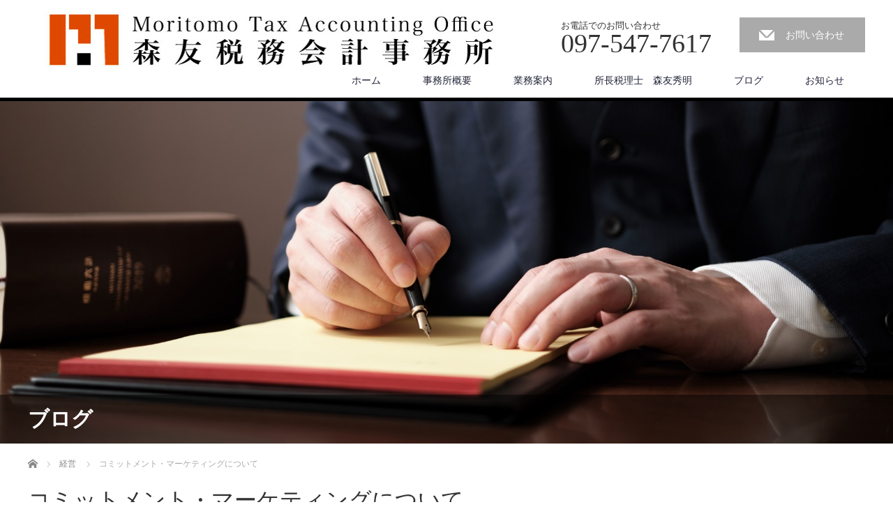

--- FILE ---
content_type: text/html; charset=UTF-8
request_url: https://moritomo-tax.com/%E3%82%B3%E3%83%9F%E3%83%83%E3%83%88%E3%83%A1%E3%83%B3%E3%83%88%E3%83%BB%E3%83%9E%E3%83%BC%E3%82%B1%E3%83%86%E3%82%A3%E3%83%B3%E3%82%B0%E3%81%AB%E3%81%A4%E3%81%84%E3%81%A6/
body_size: 15290
content:
<!DOCTYPE html>
<html dir="ltr" lang="ja" prefix="og: https://ogp.me/ns#">
<head>


<meta charset="UTF-8">
<meta name="viewport" content="width=1200">
<!--[if IE]><meta http-equiv="X-UA-Compatible" content="IE=edge,chrome=1"><![endif]-->
<title>|| 大分県大分市の税理士です。|| コミットメント・マーケティングについて || 森友会計 森友秀明税理士事務所</title>
<meta name="description" content="組織変革において、既存のパワーや政治力が抵抗する可能性は高い。逆に言えば、組織に内存するパワーと政治力を味方につければ、それだけ変革が成功する可能性は高くなります。組織の中の革新者と先駆者を見つけ出し、未来のあるべき姿に同調させます。">
<link rel="pingback" href="https://moritomo-tax.com/xmlrpc.php">

		<!-- All in One SEO 4.7.3.1 - aioseo.com -->
		<meta name="description" content="組織変革において、既存のパワーや政治力が抵抗する可能性は高い。逆に言えば、組織に内存するパワーと政治力を味方につければ、それだけ変革が成功する可能性は高くなります。組織の中の革新者と先駆者を見つけ出し、未来のあるべき姿に同調させます。そこからが本番であり、実利主義者と保守派を説得する段階に移っていきます。" />
		<meta name="robots" content="max-image-preview:large" />
		<link rel="canonical" href="https://moritomo-tax.com/%e3%82%b3%e3%83%9f%e3%83%83%e3%83%88%e3%83%a1%e3%83%b3%e3%83%88%e3%83%bb%e3%83%9e%e3%83%bc%e3%82%b1%e3%83%86%e3%82%a3%e3%83%b3%e3%82%b0%e3%81%ab%e3%81%a4%e3%81%84%e3%81%a6/" />
		<meta name="generator" content="All in One SEO (AIOSEO) 4.7.3.1" />

		<!-- Global site tag (gtag.js) - Google Analytics -->
<script async src="https://www.googletagmanager.com/gtag/js?id=G-2WM2CHTSDK"></script>
<script>
 window.dataLayer = window.dataLayer || [];
 function gtag(){dataLayer.push(arguments);}
 gtag('js', new Date());

 gtag('config', 'G-2WM2CHTSDK');
</script>
		<meta property="og:locale" content="ja_JP" />
		<meta property="og:site_name" content="森友会計　森友秀明税理士事務所 | 森友秀明税理士事務所は、大分県大分市の会計事務所です。当事務所は、会社経営者様・個人事業主様の最良のパートナーとして、また地域の方々の相続税・贈与税などの資産税に関するアドバイスを行う税理士事務所として、ご相談頂いた一つ一つの案件に丁寧に向き合いながら目の前の事案に全力で取り組んでいけるよう日々研鑽しております。" />
		<meta property="og:type" content="article" />
		<meta property="og:title" content="|| 大分県大分市の税理士です。|| コミットメント・マーケティングについて || 森友会計 森友秀明税理士事務所" />
		<meta property="og:description" content="組織変革において、既存のパワーや政治力が抵抗する可能性は高い。逆に言えば、組織に内存するパワーと政治力を味方につければ、それだけ変革が成功する可能性は高くなります。組織の中の革新者と先駆者を見つけ出し、未来のあるべき姿に同調させます。そこからが本番であり、実利主義者と保守派を説得する段階に移っていきます。" />
		<meta property="og:url" content="https://moritomo-tax.com/%e3%82%b3%e3%83%9f%e3%83%83%e3%83%88%e3%83%a1%e3%83%b3%e3%83%88%e3%83%bb%e3%83%9e%e3%83%bc%e3%82%b1%e3%83%86%e3%82%a3%e3%83%b3%e3%82%b0%e3%81%ab%e3%81%a4%e3%81%84%e3%81%a6/" />
		<meta property="article:published_time" content="2020-07-10T14:21:00+00:00" />
		<meta property="article:modified_time" content="2021-07-04T08:12:37+00:00" />
		<meta name="twitter:card" content="summary" />
		<meta name="twitter:title" content="|| 大分県大分市の税理士です。|| コミットメント・マーケティングについて || 森友会計 森友秀明税理士事務所" />
		<meta name="twitter:description" content="組織変革において、既存のパワーや政治力が抵抗する可能性は高い。逆に言えば、組織に内存するパワーと政治力を味方につければ、それだけ変革が成功する可能性は高くなります。組織の中の革新者と先駆者を見つけ出し、未来のあるべき姿に同調させます。そこからが本番であり、実利主義者と保守派を説得する段階に移っていきます。" />
		<script type="application/ld+json" class="aioseo-schema">
			{"@context":"https:\/\/schema.org","@graph":[{"@type":"BlogPosting","@id":"https:\/\/moritomo-tax.com\/%e3%82%b3%e3%83%9f%e3%83%83%e3%83%88%e3%83%a1%e3%83%b3%e3%83%88%e3%83%bb%e3%83%9e%e3%83%bc%e3%82%b1%e3%83%86%e3%82%a3%e3%83%b3%e3%82%b0%e3%81%ab%e3%81%a4%e3%81%84%e3%81%a6\/#blogposting","name":"|| \u5927\u5206\u770c\u5927\u5206\u5e02\u306e\u7a0e\u7406\u58eb\u3067\u3059\u3002|| \u30b3\u30df\u30c3\u30c8\u30e1\u30f3\u30c8\u30fb\u30de\u30fc\u30b1\u30c6\u30a3\u30f3\u30b0\u306b\u3064\u3044\u3066 || \u68ee\u53cb\u4f1a\u8a08 \u68ee\u53cb\u79c0\u660e\u7a0e\u7406\u58eb\u4e8b\u52d9\u6240","headline":"\u30b3\u30df\u30c3\u30c8\u30e1\u30f3\u30c8\u30fb\u30de\u30fc\u30b1\u30c6\u30a3\u30f3\u30b0\u306b\u3064\u3044\u3066","author":{"@id":"https:\/\/moritomo-tax.com\/author\/hideaki\/#author"},"publisher":{"@id":"https:\/\/moritomo-tax.com\/#organization"},"image":{"@type":"ImageObject","url":"https:\/\/moritomo-tax.com\/wp-content\/uploads\/2021\/04\/businesswoman-281.jpg","width":1920,"height":957},"datePublished":"2020-07-10T23:21:00+09:00","dateModified":"2021-07-04T17:12:37+09:00","inLanguage":"ja","mainEntityOfPage":{"@id":"https:\/\/moritomo-tax.com\/%e3%82%b3%e3%83%9f%e3%83%83%e3%83%88%e3%83%a1%e3%83%b3%e3%83%88%e3%83%bb%e3%83%9e%e3%83%bc%e3%82%b1%e3%83%86%e3%82%a3%e3%83%b3%e3%82%b0%e3%81%ab%e3%81%a4%e3%81%84%e3%81%a6\/#webpage"},"isPartOf":{"@id":"https:\/\/moritomo-tax.com\/%e3%82%b3%e3%83%9f%e3%83%83%e3%83%88%e3%83%a1%e3%83%b3%e3%83%88%e3%83%bb%e3%83%9e%e3%83%bc%e3%82%b1%e3%83%86%e3%82%a3%e3%83%b3%e3%82%b0%e3%81%ab%e3%81%a4%e3%81%84%e3%81%a6\/#webpage"},"articleSection":"\u7d4c\u55b6"},{"@type":"BreadcrumbList","@id":"https:\/\/moritomo-tax.com\/%e3%82%b3%e3%83%9f%e3%83%83%e3%83%88%e3%83%a1%e3%83%b3%e3%83%88%e3%83%bb%e3%83%9e%e3%83%bc%e3%82%b1%e3%83%86%e3%82%a3%e3%83%b3%e3%82%b0%e3%81%ab%e3%81%a4%e3%81%84%e3%81%a6\/#breadcrumblist","itemListElement":[{"@type":"ListItem","@id":"https:\/\/moritomo-tax.com\/#listItem","position":1,"name":"\u5bb6","item":"https:\/\/moritomo-tax.com\/","nextItem":"https:\/\/moritomo-tax.com\/%e3%82%b3%e3%83%9f%e3%83%83%e3%83%88%e3%83%a1%e3%83%b3%e3%83%88%e3%83%bb%e3%83%9e%e3%83%bc%e3%82%b1%e3%83%86%e3%82%a3%e3%83%b3%e3%82%b0%e3%81%ab%e3%81%a4%e3%81%84%e3%81%a6\/#listItem"},{"@type":"ListItem","@id":"https:\/\/moritomo-tax.com\/%e3%82%b3%e3%83%9f%e3%83%83%e3%83%88%e3%83%a1%e3%83%b3%e3%83%88%e3%83%bb%e3%83%9e%e3%83%bc%e3%82%b1%e3%83%86%e3%82%a3%e3%83%b3%e3%82%b0%e3%81%ab%e3%81%a4%e3%81%84%e3%81%a6\/#listItem","position":2,"name":"\u30b3\u30df\u30c3\u30c8\u30e1\u30f3\u30c8\u30fb\u30de\u30fc\u30b1\u30c6\u30a3\u30f3\u30b0\u306b\u3064\u3044\u3066","previousItem":"https:\/\/moritomo-tax.com\/#listItem"}]},{"@type":"Organization","@id":"https:\/\/moritomo-tax.com\/#organization","name":"\u68ee\u53cb\u4f1a\u8a08\u3000\u68ee\u53cb\u79c0\u660e\u7a0e\u7406\u58eb\u4e8b\u52d9\u6240","description":"\u68ee\u53cb\u79c0\u660e\u7a0e\u7406\u58eb\u4e8b\u52d9\u6240\u306f\u3001\u5927\u5206\u770c\u5927\u5206\u5e02\u306e\u4f1a\u8a08\u4e8b\u52d9\u6240\u3067\u3059\u3002\u5f53\u4e8b\u52d9\u6240\u306f\u3001\u4f1a\u793e\u7d4c\u55b6\u8005\u69d8\u30fb\u500b\u4eba\u4e8b\u696d\u4e3b\u69d8\u306e\u6700\u826f\u306e\u30d1\u30fc\u30c8\u30ca\u30fc\u3068\u3057\u3066\u3001\u307e\u305f\u5730\u57df\u306e\u65b9\u3005\u306e\u76f8\u7d9a\u7a0e\u30fb\u8d08\u4e0e\u7a0e\u306a\u3069\u306e\u8cc7\u7523\u7a0e\u306b\u95a2\u3059\u308b\u30a2\u30c9\u30d0\u30a4\u30b9\u3092\u884c\u3046\u7a0e\u7406\u58eb\u4e8b\u52d9\u6240\u3068\u3057\u3066\u3001\u3054\u76f8\u8ac7\u9802\u3044\u305f\u4e00\u3064\u4e00\u3064\u306e\u6848\u4ef6\u306b\u4e01\u5be7\u306b\u5411\u304d\u5408\u3044\u306a\u304c\u3089\u76ee\u306e\u524d\u306e\u4e8b\u6848\u306b\u5168\u529b\u3067\u53d6\u308a\u7d44\u3093\u3067\u3044\u3051\u308b\u3088\u3046\u65e5\u3005\u7814\u947d\u3057\u3066\u304a\u308a\u307e\u3059\u3002","url":"https:\/\/moritomo-tax.com\/","telephone":"+81975463041","logo":{"@type":"ImageObject","url":"https:\/\/moritomo-tax.com\/wp-content\/uploads\/2021\/05\/sumahorogo131117.jpg.png","@id":"https:\/\/moritomo-tax.com\/%e3%82%b3%e3%83%9f%e3%83%83%e3%83%88%e3%83%a1%e3%83%b3%e3%83%88%e3%83%bb%e3%83%9e%e3%83%bc%e3%82%b1%e3%83%86%e3%82%a3%e3%83%b3%e3%82%b0%e3%81%ab%e3%81%a4%e3%81%84%e3%81%a6\/#organizationLogo","width":362,"height":72},"image":{"@id":"https:\/\/moritomo-tax.com\/%e3%82%b3%e3%83%9f%e3%83%83%e3%83%88%e3%83%a1%e3%83%b3%e3%83%88%e3%83%bb%e3%83%9e%e3%83%bc%e3%82%b1%e3%83%86%e3%82%a3%e3%83%b3%e3%82%b0%e3%81%ab%e3%81%a4%e3%81%84%e3%81%a6\/#organizationLogo"}},{"@type":"Person","@id":"https:\/\/moritomo-tax.com\/author\/hideaki\/#author","url":"https:\/\/moritomo-tax.com\/author\/hideaki\/","name":"hideaki","image":{"@type":"ImageObject","@id":"https:\/\/moritomo-tax.com\/%e3%82%b3%e3%83%9f%e3%83%83%e3%83%88%e3%83%a1%e3%83%b3%e3%83%88%e3%83%bb%e3%83%9e%e3%83%bc%e3%82%b1%e3%83%86%e3%82%a3%e3%83%b3%e3%82%b0%e3%81%ab%e3%81%a4%e3%81%84%e3%81%a6\/#authorImage","url":"https:\/\/secure.gravatar.com\/avatar\/acf7599c2ecce9c9d291149ef6b75294a9e801d1adfb21072b3e8dff5396d399?s=96&d=mm&r=g","width":96,"height":96,"caption":"hideaki"}},{"@type":"WebPage","@id":"https:\/\/moritomo-tax.com\/%e3%82%b3%e3%83%9f%e3%83%83%e3%83%88%e3%83%a1%e3%83%b3%e3%83%88%e3%83%bb%e3%83%9e%e3%83%bc%e3%82%b1%e3%83%86%e3%82%a3%e3%83%b3%e3%82%b0%e3%81%ab%e3%81%a4%e3%81%84%e3%81%a6\/#webpage","url":"https:\/\/moritomo-tax.com\/%e3%82%b3%e3%83%9f%e3%83%83%e3%83%88%e3%83%a1%e3%83%b3%e3%83%88%e3%83%bb%e3%83%9e%e3%83%bc%e3%82%b1%e3%83%86%e3%82%a3%e3%83%b3%e3%82%b0%e3%81%ab%e3%81%a4%e3%81%84%e3%81%a6\/","name":"|| \u5927\u5206\u770c\u5927\u5206\u5e02\u306e\u7a0e\u7406\u58eb\u3067\u3059\u3002|| \u30b3\u30df\u30c3\u30c8\u30e1\u30f3\u30c8\u30fb\u30de\u30fc\u30b1\u30c6\u30a3\u30f3\u30b0\u306b\u3064\u3044\u3066 || \u68ee\u53cb\u4f1a\u8a08 \u68ee\u53cb\u79c0\u660e\u7a0e\u7406\u58eb\u4e8b\u52d9\u6240","description":"\u7d44\u7e54\u5909\u9769\u306b\u304a\u3044\u3066\u3001\u65e2\u5b58\u306e\u30d1\u30ef\u30fc\u3084\u653f\u6cbb\u529b\u304c\u62b5\u6297\u3059\u308b\u53ef\u80fd\u6027\u306f\u9ad8\u3044\u3002\u9006\u306b\u8a00\u3048\u3070\u3001\u7d44\u7e54\u306b\u5185\u5b58\u3059\u308b\u30d1\u30ef\u30fc\u3068\u653f\u6cbb\u529b\u3092\u5473\u65b9\u306b\u3064\u3051\u308c\u3070\u3001\u305d\u308c\u3060\u3051\u5909\u9769\u304c\u6210\u529f\u3059\u308b\u53ef\u80fd\u6027\u306f\u9ad8\u304f\u306a\u308a\u307e\u3059\u3002\u7d44\u7e54\u306e\u4e2d\u306e\u9769\u65b0\u8005\u3068\u5148\u99c6\u8005\u3092\u898b\u3064\u3051\u51fa\u3057\u3001\u672a\u6765\u306e\u3042\u308b\u3079\u304d\u59ff\u306b\u540c\u8abf\u3055\u305b\u307e\u3059\u3002\u305d\u3053\u304b\u3089\u304c\u672c\u756a\u3067\u3042\u308a\u3001\u5b9f\u5229\u4e3b\u7fa9\u8005\u3068\u4fdd\u5b88\u6d3e\u3092\u8aac\u5f97\u3059\u308b\u6bb5\u968e\u306b\u79fb\u3063\u3066\u3044\u304d\u307e\u3059\u3002","inLanguage":"ja","isPartOf":{"@id":"https:\/\/moritomo-tax.com\/#website"},"breadcrumb":{"@id":"https:\/\/moritomo-tax.com\/%e3%82%b3%e3%83%9f%e3%83%83%e3%83%88%e3%83%a1%e3%83%b3%e3%83%88%e3%83%bb%e3%83%9e%e3%83%bc%e3%82%b1%e3%83%86%e3%82%a3%e3%83%b3%e3%82%b0%e3%81%ab%e3%81%a4%e3%81%84%e3%81%a6\/#breadcrumblist"},"author":{"@id":"https:\/\/moritomo-tax.com\/author\/hideaki\/#author"},"creator":{"@id":"https:\/\/moritomo-tax.com\/author\/hideaki\/#author"},"image":{"@type":"ImageObject","url":"https:\/\/moritomo-tax.com\/wp-content\/uploads\/2021\/04\/businesswoman-281.jpg","@id":"https:\/\/moritomo-tax.com\/%e3%82%b3%e3%83%9f%e3%83%83%e3%83%88%e3%83%a1%e3%83%b3%e3%83%88%e3%83%bb%e3%83%9e%e3%83%bc%e3%82%b1%e3%83%86%e3%82%a3%e3%83%b3%e3%82%b0%e3%81%ab%e3%81%a4%e3%81%84%e3%81%a6\/#mainImage","width":1920,"height":957},"primaryImageOfPage":{"@id":"https:\/\/moritomo-tax.com\/%e3%82%b3%e3%83%9f%e3%83%83%e3%83%88%e3%83%a1%e3%83%b3%e3%83%88%e3%83%bb%e3%83%9e%e3%83%bc%e3%82%b1%e3%83%86%e3%82%a3%e3%83%b3%e3%82%b0%e3%81%ab%e3%81%a4%e3%81%84%e3%81%a6\/#mainImage"},"datePublished":"2020-07-10T23:21:00+09:00","dateModified":"2021-07-04T17:12:37+09:00"},{"@type":"WebSite","@id":"https:\/\/moritomo-tax.com\/#website","url":"https:\/\/moritomo-tax.com\/","name":"\u68ee\u53cb\u4f1a\u8a08\u3000\u68ee\u53cb\u79c0\u660e\u7a0e\u7406\u58eb\u4e8b\u52d9\u6240","description":"\u68ee\u53cb\u79c0\u660e\u7a0e\u7406\u58eb\u4e8b\u52d9\u6240\u306f\u3001\u5927\u5206\u770c\u5927\u5206\u5e02\u306e\u4f1a\u8a08\u4e8b\u52d9\u6240\u3067\u3059\u3002\u5f53\u4e8b\u52d9\u6240\u306f\u3001\u4f1a\u793e\u7d4c\u55b6\u8005\u69d8\u30fb\u500b\u4eba\u4e8b\u696d\u4e3b\u69d8\u306e\u6700\u826f\u306e\u30d1\u30fc\u30c8\u30ca\u30fc\u3068\u3057\u3066\u3001\u307e\u305f\u5730\u57df\u306e\u65b9\u3005\u306e\u76f8\u7d9a\u7a0e\u30fb\u8d08\u4e0e\u7a0e\u306a\u3069\u306e\u8cc7\u7523\u7a0e\u306b\u95a2\u3059\u308b\u30a2\u30c9\u30d0\u30a4\u30b9\u3092\u884c\u3046\u7a0e\u7406\u58eb\u4e8b\u52d9\u6240\u3068\u3057\u3066\u3001\u3054\u76f8\u8ac7\u9802\u3044\u305f\u4e00\u3064\u4e00\u3064\u306e\u6848\u4ef6\u306b\u4e01\u5be7\u306b\u5411\u304d\u5408\u3044\u306a\u304c\u3089\u76ee\u306e\u524d\u306e\u4e8b\u6848\u306b\u5168\u529b\u3067\u53d6\u308a\u7d44\u3093\u3067\u3044\u3051\u308b\u3088\u3046\u65e5\u3005\u7814\u947d\u3057\u3066\u304a\u308a\u307e\u3059\u3002","inLanguage":"ja","publisher":{"@id":"https:\/\/moritomo-tax.com\/#organization"}}]}
		</script>
		<!-- All in One SEO -->

<link rel="alternate" type="application/rss+xml" title="森友会計　森友秀明税理士事務所 &raquo; フィード" href="https://moritomo-tax.com/feed/" />
<link rel="alternate" type="application/rss+xml" title="森友会計　森友秀明税理士事務所 &raquo; コメントフィード" href="https://moritomo-tax.com/comments/feed/" />
<link rel="alternate" type="application/rss+xml" title="森友会計　森友秀明税理士事務所 &raquo; コミットメント・マーケティングについて のコメントのフィード" href="https://moritomo-tax.com/%e3%82%b3%e3%83%9f%e3%83%83%e3%83%88%e3%83%a1%e3%83%b3%e3%83%88%e3%83%bb%e3%83%9e%e3%83%bc%e3%82%b1%e3%83%86%e3%82%a3%e3%83%b3%e3%82%b0%e3%81%ab%e3%81%a4%e3%81%84%e3%81%a6/feed/" />
<link rel="alternate" title="oEmbed (JSON)" type="application/json+oembed" href="https://moritomo-tax.com/wp-json/oembed/1.0/embed?url=https%3A%2F%2Fmoritomo-tax.com%2F%25e3%2582%25b3%25e3%2583%259f%25e3%2583%2583%25e3%2583%2588%25e3%2583%25a1%25e3%2583%25b3%25e3%2583%2588%25e3%2583%25bb%25e3%2583%259e%25e3%2583%25bc%25e3%2582%25b1%25e3%2583%2586%25e3%2582%25a3%25e3%2583%25b3%25e3%2582%25b0%25e3%2581%25ab%25e3%2581%25a4%25e3%2581%2584%25e3%2581%25a6%2F" />
<link rel="alternate" title="oEmbed (XML)" type="text/xml+oembed" href="https://moritomo-tax.com/wp-json/oembed/1.0/embed?url=https%3A%2F%2Fmoritomo-tax.com%2F%25e3%2582%25b3%25e3%2583%259f%25e3%2583%2583%25e3%2583%2588%25e3%2583%25a1%25e3%2583%25b3%25e3%2583%2588%25e3%2583%25bb%25e3%2583%259e%25e3%2583%25bc%25e3%2582%25b1%25e3%2583%2586%25e3%2582%25a3%25e3%2583%25b3%25e3%2582%25b0%25e3%2581%25ab%25e3%2581%25a4%25e3%2581%2584%25e3%2581%25a6%2F&#038;format=xml" />
		<!-- This site uses the Google Analytics by MonsterInsights plugin v9.2.0 - Using Analytics tracking - https://www.monsterinsights.com/ -->
		<!-- Note: MonsterInsights is not currently configured on this site. The site owner needs to authenticate with Google Analytics in the MonsterInsights settings panel. -->
					<!-- No tracking code set -->
				<!-- / Google Analytics by MonsterInsights -->
		<style id='wp-img-auto-sizes-contain-inline-css' type='text/css'>
img:is([sizes=auto i],[sizes^="auto," i]){contain-intrinsic-size:3000px 1500px}
/*# sourceURL=wp-img-auto-sizes-contain-inline-css */
</style>
<link rel='stylesheet' id='style-css' href='https://moritomo-tax.com/wp-content/themes/law_tcd031/style.css?ver=3.3.1' type='text/css' media='screen' />
<style id='wp-emoji-styles-inline-css' type='text/css'>

	img.wp-smiley, img.emoji {
		display: inline !important;
		border: none !important;
		box-shadow: none !important;
		height: 1em !important;
		width: 1em !important;
		margin: 0 0.07em !important;
		vertical-align: -0.1em !important;
		background: none !important;
		padding: 0 !important;
	}
/*# sourceURL=wp-emoji-styles-inline-css */
</style>
<style id='wp-block-library-inline-css' type='text/css'>
:root{--wp-block-synced-color:#7a00df;--wp-block-synced-color--rgb:122,0,223;--wp-bound-block-color:var(--wp-block-synced-color);--wp-editor-canvas-background:#ddd;--wp-admin-theme-color:#007cba;--wp-admin-theme-color--rgb:0,124,186;--wp-admin-theme-color-darker-10:#006ba1;--wp-admin-theme-color-darker-10--rgb:0,107,160.5;--wp-admin-theme-color-darker-20:#005a87;--wp-admin-theme-color-darker-20--rgb:0,90,135;--wp-admin-border-width-focus:2px}@media (min-resolution:192dpi){:root{--wp-admin-border-width-focus:1.5px}}.wp-element-button{cursor:pointer}:root .has-very-light-gray-background-color{background-color:#eee}:root .has-very-dark-gray-background-color{background-color:#313131}:root .has-very-light-gray-color{color:#eee}:root .has-very-dark-gray-color{color:#313131}:root .has-vivid-green-cyan-to-vivid-cyan-blue-gradient-background{background:linear-gradient(135deg,#00d084,#0693e3)}:root .has-purple-crush-gradient-background{background:linear-gradient(135deg,#34e2e4,#4721fb 50%,#ab1dfe)}:root .has-hazy-dawn-gradient-background{background:linear-gradient(135deg,#faaca8,#dad0ec)}:root .has-subdued-olive-gradient-background{background:linear-gradient(135deg,#fafae1,#67a671)}:root .has-atomic-cream-gradient-background{background:linear-gradient(135deg,#fdd79a,#004a59)}:root .has-nightshade-gradient-background{background:linear-gradient(135deg,#330968,#31cdcf)}:root .has-midnight-gradient-background{background:linear-gradient(135deg,#020381,#2874fc)}:root{--wp--preset--font-size--normal:16px;--wp--preset--font-size--huge:42px}.has-regular-font-size{font-size:1em}.has-larger-font-size{font-size:2.625em}.has-normal-font-size{font-size:var(--wp--preset--font-size--normal)}.has-huge-font-size{font-size:var(--wp--preset--font-size--huge)}.has-text-align-center{text-align:center}.has-text-align-left{text-align:left}.has-text-align-right{text-align:right}.has-fit-text{white-space:nowrap!important}#end-resizable-editor-section{display:none}.aligncenter{clear:both}.items-justified-left{justify-content:flex-start}.items-justified-center{justify-content:center}.items-justified-right{justify-content:flex-end}.items-justified-space-between{justify-content:space-between}.screen-reader-text{border:0;clip-path:inset(50%);height:1px;margin:-1px;overflow:hidden;padding:0;position:absolute;width:1px;word-wrap:normal!important}.screen-reader-text:focus{background-color:#ddd;clip-path:none;color:#444;display:block;font-size:1em;height:auto;left:5px;line-height:normal;padding:15px 23px 14px;text-decoration:none;top:5px;width:auto;z-index:100000}html :where(.has-border-color){border-style:solid}html :where([style*=border-top-color]){border-top-style:solid}html :where([style*=border-right-color]){border-right-style:solid}html :where([style*=border-bottom-color]){border-bottom-style:solid}html :where([style*=border-left-color]){border-left-style:solid}html :where([style*=border-width]){border-style:solid}html :where([style*=border-top-width]){border-top-style:solid}html :where([style*=border-right-width]){border-right-style:solid}html :where([style*=border-bottom-width]){border-bottom-style:solid}html :where([style*=border-left-width]){border-left-style:solid}html :where(img[class*=wp-image-]){height:auto;max-width:100%}:where(figure){margin:0 0 1em}html :where(.is-position-sticky){--wp-admin--admin-bar--position-offset:var(--wp-admin--admin-bar--height,0px)}@media screen and (max-width:600px){html :where(.is-position-sticky){--wp-admin--admin-bar--position-offset:0px}}

/*# sourceURL=wp-block-library-inline-css */
</style><style id='global-styles-inline-css' type='text/css'>
:root{--wp--preset--aspect-ratio--square: 1;--wp--preset--aspect-ratio--4-3: 4/3;--wp--preset--aspect-ratio--3-4: 3/4;--wp--preset--aspect-ratio--3-2: 3/2;--wp--preset--aspect-ratio--2-3: 2/3;--wp--preset--aspect-ratio--16-9: 16/9;--wp--preset--aspect-ratio--9-16: 9/16;--wp--preset--color--black: #000000;--wp--preset--color--cyan-bluish-gray: #abb8c3;--wp--preset--color--white: #ffffff;--wp--preset--color--pale-pink: #f78da7;--wp--preset--color--vivid-red: #cf2e2e;--wp--preset--color--luminous-vivid-orange: #ff6900;--wp--preset--color--luminous-vivid-amber: #fcb900;--wp--preset--color--light-green-cyan: #7bdcb5;--wp--preset--color--vivid-green-cyan: #00d084;--wp--preset--color--pale-cyan-blue: #8ed1fc;--wp--preset--color--vivid-cyan-blue: #0693e3;--wp--preset--color--vivid-purple: #9b51e0;--wp--preset--gradient--vivid-cyan-blue-to-vivid-purple: linear-gradient(135deg,rgb(6,147,227) 0%,rgb(155,81,224) 100%);--wp--preset--gradient--light-green-cyan-to-vivid-green-cyan: linear-gradient(135deg,rgb(122,220,180) 0%,rgb(0,208,130) 100%);--wp--preset--gradient--luminous-vivid-amber-to-luminous-vivid-orange: linear-gradient(135deg,rgb(252,185,0) 0%,rgb(255,105,0) 100%);--wp--preset--gradient--luminous-vivid-orange-to-vivid-red: linear-gradient(135deg,rgb(255,105,0) 0%,rgb(207,46,46) 100%);--wp--preset--gradient--very-light-gray-to-cyan-bluish-gray: linear-gradient(135deg,rgb(238,238,238) 0%,rgb(169,184,195) 100%);--wp--preset--gradient--cool-to-warm-spectrum: linear-gradient(135deg,rgb(74,234,220) 0%,rgb(151,120,209) 20%,rgb(207,42,186) 40%,rgb(238,44,130) 60%,rgb(251,105,98) 80%,rgb(254,248,76) 100%);--wp--preset--gradient--blush-light-purple: linear-gradient(135deg,rgb(255,206,236) 0%,rgb(152,150,240) 100%);--wp--preset--gradient--blush-bordeaux: linear-gradient(135deg,rgb(254,205,165) 0%,rgb(254,45,45) 50%,rgb(107,0,62) 100%);--wp--preset--gradient--luminous-dusk: linear-gradient(135deg,rgb(255,203,112) 0%,rgb(199,81,192) 50%,rgb(65,88,208) 100%);--wp--preset--gradient--pale-ocean: linear-gradient(135deg,rgb(255,245,203) 0%,rgb(182,227,212) 50%,rgb(51,167,181) 100%);--wp--preset--gradient--electric-grass: linear-gradient(135deg,rgb(202,248,128) 0%,rgb(113,206,126) 100%);--wp--preset--gradient--midnight: linear-gradient(135deg,rgb(2,3,129) 0%,rgb(40,116,252) 100%);--wp--preset--font-size--small: 13px;--wp--preset--font-size--medium: 20px;--wp--preset--font-size--large: 36px;--wp--preset--font-size--x-large: 42px;--wp--preset--spacing--20: 0.44rem;--wp--preset--spacing--30: 0.67rem;--wp--preset--spacing--40: 1rem;--wp--preset--spacing--50: 1.5rem;--wp--preset--spacing--60: 2.25rem;--wp--preset--spacing--70: 3.38rem;--wp--preset--spacing--80: 5.06rem;--wp--preset--shadow--natural: 6px 6px 9px rgba(0, 0, 0, 0.2);--wp--preset--shadow--deep: 12px 12px 50px rgba(0, 0, 0, 0.4);--wp--preset--shadow--sharp: 6px 6px 0px rgba(0, 0, 0, 0.2);--wp--preset--shadow--outlined: 6px 6px 0px -3px rgb(255, 255, 255), 6px 6px rgb(0, 0, 0);--wp--preset--shadow--crisp: 6px 6px 0px rgb(0, 0, 0);}:where(.is-layout-flex){gap: 0.5em;}:where(.is-layout-grid){gap: 0.5em;}body .is-layout-flex{display: flex;}.is-layout-flex{flex-wrap: wrap;align-items: center;}.is-layout-flex > :is(*, div){margin: 0;}body .is-layout-grid{display: grid;}.is-layout-grid > :is(*, div){margin: 0;}:where(.wp-block-columns.is-layout-flex){gap: 2em;}:where(.wp-block-columns.is-layout-grid){gap: 2em;}:where(.wp-block-post-template.is-layout-flex){gap: 1.25em;}:where(.wp-block-post-template.is-layout-grid){gap: 1.25em;}.has-black-color{color: var(--wp--preset--color--black) !important;}.has-cyan-bluish-gray-color{color: var(--wp--preset--color--cyan-bluish-gray) !important;}.has-white-color{color: var(--wp--preset--color--white) !important;}.has-pale-pink-color{color: var(--wp--preset--color--pale-pink) !important;}.has-vivid-red-color{color: var(--wp--preset--color--vivid-red) !important;}.has-luminous-vivid-orange-color{color: var(--wp--preset--color--luminous-vivid-orange) !important;}.has-luminous-vivid-amber-color{color: var(--wp--preset--color--luminous-vivid-amber) !important;}.has-light-green-cyan-color{color: var(--wp--preset--color--light-green-cyan) !important;}.has-vivid-green-cyan-color{color: var(--wp--preset--color--vivid-green-cyan) !important;}.has-pale-cyan-blue-color{color: var(--wp--preset--color--pale-cyan-blue) !important;}.has-vivid-cyan-blue-color{color: var(--wp--preset--color--vivid-cyan-blue) !important;}.has-vivid-purple-color{color: var(--wp--preset--color--vivid-purple) !important;}.has-black-background-color{background-color: var(--wp--preset--color--black) !important;}.has-cyan-bluish-gray-background-color{background-color: var(--wp--preset--color--cyan-bluish-gray) !important;}.has-white-background-color{background-color: var(--wp--preset--color--white) !important;}.has-pale-pink-background-color{background-color: var(--wp--preset--color--pale-pink) !important;}.has-vivid-red-background-color{background-color: var(--wp--preset--color--vivid-red) !important;}.has-luminous-vivid-orange-background-color{background-color: var(--wp--preset--color--luminous-vivid-orange) !important;}.has-luminous-vivid-amber-background-color{background-color: var(--wp--preset--color--luminous-vivid-amber) !important;}.has-light-green-cyan-background-color{background-color: var(--wp--preset--color--light-green-cyan) !important;}.has-vivid-green-cyan-background-color{background-color: var(--wp--preset--color--vivid-green-cyan) !important;}.has-pale-cyan-blue-background-color{background-color: var(--wp--preset--color--pale-cyan-blue) !important;}.has-vivid-cyan-blue-background-color{background-color: var(--wp--preset--color--vivid-cyan-blue) !important;}.has-vivid-purple-background-color{background-color: var(--wp--preset--color--vivid-purple) !important;}.has-black-border-color{border-color: var(--wp--preset--color--black) !important;}.has-cyan-bluish-gray-border-color{border-color: var(--wp--preset--color--cyan-bluish-gray) !important;}.has-white-border-color{border-color: var(--wp--preset--color--white) !important;}.has-pale-pink-border-color{border-color: var(--wp--preset--color--pale-pink) !important;}.has-vivid-red-border-color{border-color: var(--wp--preset--color--vivid-red) !important;}.has-luminous-vivid-orange-border-color{border-color: var(--wp--preset--color--luminous-vivid-orange) !important;}.has-luminous-vivid-amber-border-color{border-color: var(--wp--preset--color--luminous-vivid-amber) !important;}.has-light-green-cyan-border-color{border-color: var(--wp--preset--color--light-green-cyan) !important;}.has-vivid-green-cyan-border-color{border-color: var(--wp--preset--color--vivid-green-cyan) !important;}.has-pale-cyan-blue-border-color{border-color: var(--wp--preset--color--pale-cyan-blue) !important;}.has-vivid-cyan-blue-border-color{border-color: var(--wp--preset--color--vivid-cyan-blue) !important;}.has-vivid-purple-border-color{border-color: var(--wp--preset--color--vivid-purple) !important;}.has-vivid-cyan-blue-to-vivid-purple-gradient-background{background: var(--wp--preset--gradient--vivid-cyan-blue-to-vivid-purple) !important;}.has-light-green-cyan-to-vivid-green-cyan-gradient-background{background: var(--wp--preset--gradient--light-green-cyan-to-vivid-green-cyan) !important;}.has-luminous-vivid-amber-to-luminous-vivid-orange-gradient-background{background: var(--wp--preset--gradient--luminous-vivid-amber-to-luminous-vivid-orange) !important;}.has-luminous-vivid-orange-to-vivid-red-gradient-background{background: var(--wp--preset--gradient--luminous-vivid-orange-to-vivid-red) !important;}.has-very-light-gray-to-cyan-bluish-gray-gradient-background{background: var(--wp--preset--gradient--very-light-gray-to-cyan-bluish-gray) !important;}.has-cool-to-warm-spectrum-gradient-background{background: var(--wp--preset--gradient--cool-to-warm-spectrum) !important;}.has-blush-light-purple-gradient-background{background: var(--wp--preset--gradient--blush-light-purple) !important;}.has-blush-bordeaux-gradient-background{background: var(--wp--preset--gradient--blush-bordeaux) !important;}.has-luminous-dusk-gradient-background{background: var(--wp--preset--gradient--luminous-dusk) !important;}.has-pale-ocean-gradient-background{background: var(--wp--preset--gradient--pale-ocean) !important;}.has-electric-grass-gradient-background{background: var(--wp--preset--gradient--electric-grass) !important;}.has-midnight-gradient-background{background: var(--wp--preset--gradient--midnight) !important;}.has-small-font-size{font-size: var(--wp--preset--font-size--small) !important;}.has-medium-font-size{font-size: var(--wp--preset--font-size--medium) !important;}.has-large-font-size{font-size: var(--wp--preset--font-size--large) !important;}.has-x-large-font-size{font-size: var(--wp--preset--font-size--x-large) !important;}
/*# sourceURL=global-styles-inline-css */
</style>

<style id='classic-theme-styles-inline-css' type='text/css'>
/*! This file is auto-generated */
.wp-block-button__link{color:#fff;background-color:#32373c;border-radius:9999px;box-shadow:none;text-decoration:none;padding:calc(.667em + 2px) calc(1.333em + 2px);font-size:1.125em}.wp-block-file__button{background:#32373c;color:#fff;text-decoration:none}
/*# sourceURL=/wp-includes/css/classic-themes.min.css */
</style>
<link rel='stylesheet' id='contact-form-7-css' href='https://moritomo-tax.com/wp-content/plugins/contact-form-7/includes/css/styles.css?ver=5.9.8' type='text/css' media='all' />
<link rel='stylesheet' id='tcd-maps-css' href='https://moritomo-tax.com/wp-content/plugins/tcd-google-maps/admin.css?ver=6.9' type='text/css' media='all' />
<link rel='stylesheet' id='wp-block-paragraph-css' href='https://moritomo-tax.com/wp-includes/blocks/paragraph/style.min.css?ver=6.9' type='text/css' media='all' />
<script type="text/javascript" src="https://moritomo-tax.com/wp-includes/js/jquery/jquery.min.js?ver=3.7.1" id="jquery-core-js"></script>
<script type="text/javascript" src="https://moritomo-tax.com/wp-includes/js/jquery/jquery-migrate.min.js?ver=3.4.1" id="jquery-migrate-js"></script>
<link rel="https://api.w.org/" href="https://moritomo-tax.com/wp-json/" /><link rel="alternate" title="JSON" type="application/json" href="https://moritomo-tax.com/wp-json/wp/v2/posts/352" /><link rel='shortlink' href='https://moritomo-tax.com/?p=352' />
<style type="text/css"></style><link rel="icon" href="https://moritomo-tax.com/wp-content/uploads/2021/02/cropped-building-102840_1280-32x32.jpg" sizes="32x32" />
<link rel="icon" href="https://moritomo-tax.com/wp-content/uploads/2021/02/cropped-building-102840_1280-192x192.jpg" sizes="192x192" />
<link rel="apple-touch-icon" href="https://moritomo-tax.com/wp-content/uploads/2021/02/cropped-building-102840_1280-180x180.jpg" />
<meta name="msapplication-TileImage" content="https://moritomo-tax.com/wp-content/uploads/2021/02/cropped-building-102840_1280-270x270.jpg" />
		<style type="text/css" id="wp-custom-css">
			#index_content1_bottom .headline,
#index_content1_bottom .desc {
	text-align: left;
}
#index_info .desc {
	text-align: left;
}
		</style>
		<script src="https://moritomo-tax.com/wp-content/themes/law_tcd031/js/jscript.js?ver=3.3.1"></script>

<link rel="stylesheet" href="https://moritomo-tax.com/wp-content/themes/law_tcd031/style-pc.css?ver=3.3.1">
<link rel="stylesheet" href="https://moritomo-tax.com/wp-content/themes/law_tcd031/japanese.css?ver=3.3.1">

<!--[if lt IE 9]>
<script src="https://moritomo-tax.com/wp-content/themes/law_tcd031/js/html5.js?ver=3.3.1"></script>
<![endif]-->

<style type="text/css">

#logo_image { top:0px; left:0px; }

body { font-size:14px; }

a, #menu_archive .headline2, #menu_archive li a.title, #menu_bottom_area h2, #menu_bottom_area h3, .post_date, .archive_headline
  { color:#222439; }

a:hover, .footer_menu a:hover, .footer_menu li:first-child a:hover, .footer_menu li:only-child a:hover, #footer_logo_text a:hover, #comment_header ul li a:hover
  { color:#063261; }

.post_content a, .custom-html-widget a { color:#222439; }
.post_content a:hover, .custom-html-widget a:hover { color:#063261; }

.footer_menu a:hover { color:#bbb; }
.footer_menu li:first-child a:hover, .footer_menu li:only-child a:hover { color:#fff; }

.global_menu li a:hover, .global_menu li.active_menu > a, #index_staff_head, #staff_headline, #footer_top, #archive_headline, .side_headline, #comment_headline,
 .page_navi span.current, .widget_search #search-btn input, .widget_search #searchsubmit, .google_search #search_button, .global_menu ul ul a
  { background-color:#222439 !important; }

#header_contact a:hover{ background-color:#282C45 !important; }
#index_news .link_button:hover, #index_staff .link_button:hover, #index_staff_list .owl-next:hover, #index_staff_head .link_button:hover, #index_staff_list .owl-prev:hover, #index_info_button li a:hover, #index_staff_list .link:hover, #index_staff_list a.link:hover, #archive_staff_list .link:hover, .flex-direction-nav a:hover, #return_top a:hover, .global_menu ul ul a:hover, #wp-calendar td a:hover, #wp-calendar #prev a:hover, #wp-calendar #next a:hover, .widget_search #search-btn input:hover, .google_search #search_button:hover, .widget_search #searchsubmit:hover, .page_navi a:hover, #previous_post a:hover, #next_post a:hover, #submit_comment:hover, #post_pagination a:hover, .tcdw_category_list_widget a:hover, .tcdw_archive_list_widget a:hover
   { background-color:#063261 !important; }

#comment_textarea textarea:focus, #guest_info input:focus
  { border-color:#063261 !important; }



</style>




</head>
<body class="wp-singular post-template-default single single-post postid-352 single-format-standard wp-theme-law_tcd031">

 <div id="header">
  <div id="header_inner">

  <!-- logo -->
  <div id='logo_image'>
<h1 id="logo"><a href=" https://moritomo-tax.com/" title="森友会計　森友秀明税理士事務所" data-label="森友会計　森友秀明税理士事務所"><img class="h_logo" src="https://moritomo-tax.com/wp-content/uploads/tcd-w/logo.jpg?1765957033" alt="森友会計　森友秀明税理士事務所" title="森友会計　森友秀明税理士事務所" /></a></h1>
</div>

  <!-- tel and contact -->
    <ul id="header_tel_contact" class="clerfix">
      <li id="header_tel">
    <p><span class="label">お電話でのお問い合わせ</span><span class="number">097-547-7617</span></p>
   </li>
         <li id="header_contact">
    <a href="https://moritomo-tax.com/%e3%81%8a%e5%95%8f%e3%81%84%e5%90%88%e3%82%8f%e3%81%9b/">お問い合わせ</a>
   </li>
     </ul>
  
  <!-- global menu -->
    <div class="global_menu clearfix">
   <ul id="menu-%e3%82%b0%e3%83%ad%e3%83%bc%e3%83%90%e3%83%ab%e3%83%a1%e3%83%8b%e3%83%a5%e3%83%bc" class="menu"><li id="menu-item-34" class="menu-item menu-item-type-custom menu-item-object-custom menu-item-home menu-item-34"><a href="https://moritomo-tax.com/">ホーム</a></li>
<li id="menu-item-184" class="menu-item menu-item-type-post_type menu-item-object-page menu-item-184"><a href="https://moritomo-tax.com/%e4%ba%8b%e5%8b%99%e6%89%80%e6%a6%82%e8%a6%81/">事務所概要</a></li>
<li id="menu-item-226" class="menu-item menu-item-type-post_type menu-item-object-page menu-item-226"><a href="https://moritomo-tax.com/%e6%a5%ad%e5%8b%99%e6%a1%88%e5%86%85-2/">業務案内</a></li>
<li id="menu-item-240" class="menu-item menu-item-type-post_type menu-item-object-staff menu-item-240"><a href="https://moritomo-tax.com/staff/%e6%89%80%e9%95%b7%e7%b5%8c%e6%ad%b4/">所長税理士　森友秀明</a></li>
<li id="menu-item-225" class="menu-item menu-item-type-post_type menu-item-object-page current_page_parent menu-item-225"><a href="https://moritomo-tax.com/%e3%83%96%e3%83%ad%e3%82%b0%e3%83%9a%e3%83%bc%e3%82%b8/">ブログ</a></li>
<li id="menu-item-334" class="menu-item menu-item-type-post_type_archive menu-item-object-news menu-item-334"><a href="https://moritomo-tax.com/news/">お知らせ</a></li>
</ul>  </div>
  
  </div><!-- END #header_inner -->
 </div><!-- END #header -->

  <div id="main_image">
  <img src="https://moritomo-tax.com/wp-content/uploads/2021/05/pen_m.jpg" alt="" title="" />
  <h2 id="main_image_headline"><span>ブログ</span></h2>
 </div>
 

<div id="main_contents" class="clearfix">
 
<ul id="bread_crumb" class="clearfix" itemscope itemtype="http://schema.org/BreadcrumbList">
 <li itemprop="itemListElement" itemscope itemtype="http://schema.org/ListItem" class="home"><a itemprop="item" href="https://moritomo-tax.com/"><span itemprop="name">ホーム</span></a><meta itemprop="position" content="1" /></li>

 <li itemprop="itemListElement" itemscope itemtype="http://schema.org/ListItem">
    <a itemprop="item" href="https://moritomo-tax.com/category/%e7%b5%8c%e5%96%b6/"><span itemprop="name">経営</span></a>
     <meta itemprop="position" content="2" /></li>
 <li itemprop="itemListElement" itemscope itemtype="http://schema.org/ListItem" class="last"><span itemprop="name">コミットメント・マーケティングについて</span><meta itemprop="position" content="3" /></li>

</ul>
 <div id="main_col">

 
 <div id="single_post">

  <h2 id="post_title">コミットメント・マーケティングについて</h2>

  <ul class="post_meta clearfix">
   <li class="post_date"><time class="entry-date updated" datetime="2021-07-04T17:12:37+09:00">2020.7.10</time></li>   <li class="post_category"><a href="https://moritomo-tax.com/category/%e7%b5%8c%e5%96%b6/" rel="category tag">経営</a></li>           </ul>

		<!-- sns button top -->
				<!-- /sns button top -->

<div class="post_image"><img width="840" height="348" src="https://moritomo-tax.com/wp-content/uploads/2021/04/businesswoman-281-840x348.jpg" class="attachment-size3 size-size3 wp-post-image" alt="" decoding="async" fetchpriority="high" /></div>




  <div class="post_content clearfix">
   
<p>組織変革において、既存のパワーや政治力が抵抗する可能性は高い。逆に言えば、組織に内存するパワーと政治力を味方につければ、それだけ変革が成功する可能性は高くなります。組織の中の革新者と先駆者を見つけ出し、未来のあるべき姿に同調させます。そこからが本番であり、実利主義者と保守派を説得する段階に移っていきます。彼らを説得するには、1.メタファー、2.割れ窓効果、3.少数者の法則という方法論を用いると有効です。</p>

   
		<!-- sns button bottom -->
				<!-- /sns button bottom -->

  </div>

 </div><!-- END #single_post -->

  <div id="previous_next_post" class="clearfix">
  <p id="previous_post"><a href="https://moritomo-tax.com/%e3%83%93%e3%82%b8%e3%83%a7%e3%83%b3%e3%80%81%e3%83%9f%e3%83%83%e3%82%b7%e3%83%a7%e3%83%b3%e3%80%81%e3%83%90%e3%83%aa%e3%83%a5%e3%83%bc%e3%80%81%e3%82%b4%e3%83%bc%e3%83%ab/" rel="prev">前の記事</a></p>
  <p id="next_post"><a href="https://moritomo-tax.com/%e3%82%b4%e3%83%bc%e3%83%ab%e3%80%81%e7%9b%ae%e7%9a%84%e3%80%81%e7%9b%ae%e6%a8%99%e3%81%ae%e9%81%95%e3%81%84/" rel="next">次の記事</a></p>
 </div>
 
 
 
  <div id="related_post">
  <h3 class="headline">関連記事</h3>
  <ol class="clearfix">
      <li class="clearfix">
    <a class="image" href="https://moritomo-tax.com/%e3%83%96%e3%83%ab%e3%83%bc%e3%83%bb%e3%82%aa%e3%83%bc%e3%82%b7%e3%83%a3%e3%83%b3%e6%88%a6%e7%95%a5%e3%81%ab%e3%81%a4%e3%81%84%e3%81%a6/"><img width="200" height="200" src="https://moritomo-tax.com/wp-content/uploads/2021/03/consulting80-200x200.jpg" class="attachment-size1 size-size1 wp-post-image" alt="" decoding="async" loading="lazy" srcset="https://moritomo-tax.com/wp-content/uploads/2021/03/consulting80-200x200.jpg 200w, https://moritomo-tax.com/wp-content/uploads/2021/03/consulting80-150x150.jpg 150w, https://moritomo-tax.com/wp-content/uploads/2021/03/consulting80-120x120.jpg 120w" sizes="auto, (max-width: 200px) 100vw, 200px" /></a>
    <p class="post_date"><time class="entry-date updated" datetime="2021-07-04T18:06:58+09:00">2020.11.8</time></p>    <a class="title" href="https://moritomo-tax.com/%e3%83%96%e3%83%ab%e3%83%bc%e3%83%bb%e3%82%aa%e3%83%bc%e3%82%b7%e3%83%a3%e3%83%b3%e6%88%a6%e7%95%a5%e3%81%ab%e3%81%a4%e3%81%84%e3%81%a6/">ブルー・オーシャン戦略について</a>
   </li>
      <li class="clearfix">
    <a class="image" href="https://moritomo-tax.com/%e6%88%a6%e7%95%a5%e5%bf%97%e5%90%91%e3%81%ae%e3%83%9e%e3%83%8d%e3%82%b8%e3%83%a1%e3%83%b3%e3%83%88%e3%81%ae%ef%bc%95%e5%8e%9f%e5%89%87/"><img width="200" height="200" src="https://moritomo-tax.com/wp-content/uploads/2020/01/2198235_s-200x200.jpg" class="attachment-size1 size-size1 wp-post-image" alt="" decoding="async" loading="lazy" srcset="https://moritomo-tax.com/wp-content/uploads/2020/01/2198235_s-200x200.jpg 200w, https://moritomo-tax.com/wp-content/uploads/2020/01/2198235_s-150x150.jpg 150w, https://moritomo-tax.com/wp-content/uploads/2020/01/2198235_s-120x120.jpg 120w" sizes="auto, (max-width: 200px) 100vw, 200px" /></a>
    <p class="post_date"><time class="entry-date updated" datetime="2021-07-04T21:35:39+09:00">2021.2.20</time></p>    <a class="title" href="https://moritomo-tax.com/%e6%88%a6%e7%95%a5%e5%bf%97%e5%90%91%e3%81%ae%e3%83%9e%e3%83%8d%e3%82%b8%e3%83%a1%e3%83%b3%e3%83%88%e3%81%ae%ef%bc%95%e5%8e%9f%e5%89%87/">戦略志向のマネジメントの５原則とバランスト・スコアカードの管理方…</a>
   </li>
      <li class="clearfix">
    <a class="image" href="https://moritomo-tax.com/%e5%bd%b9%e5%93%a1%e5%80%9f%e5%85%a5%e9%87%91%e3%81%ae%e7%9b%b8%e7%b6%9a%e7%a8%8e%e4%b8%8a%e3%81%ae%e5%8f%96%e6%89%b1%e3%81%84%e3%81%a8%ef%bc%95%e3%81%a4%e3%81%ae%e7%9b%b8%e7%b6%9a%e5%af%be%e7%ad%96/"><img width="200" height="200" src="https://moritomo-tax.com/wp-content/uploads/2019/05/2198236_s-200x200.jpg" class="attachment-size1 size-size1 wp-post-image" alt="" decoding="async" loading="lazy" srcset="https://moritomo-tax.com/wp-content/uploads/2019/05/2198236_s-200x200.jpg 200w, https://moritomo-tax.com/wp-content/uploads/2019/05/2198236_s-150x150.jpg 150w, https://moritomo-tax.com/wp-content/uploads/2019/05/2198236_s-120x120.jpg 120w" sizes="auto, (max-width: 200px) 100vw, 200px" /></a>
    <p class="post_date"><time class="entry-date updated" datetime="2021-08-13T23:38:46+09:00">2021.7.25</time></p>    <a class="title" href="https://moritomo-tax.com/%e5%bd%b9%e5%93%a1%e5%80%9f%e5%85%a5%e9%87%91%e3%81%ae%e7%9b%b8%e7%b6%9a%e7%a8%8e%e4%b8%8a%e3%81%ae%e5%8f%96%e6%89%b1%e3%81%84%e3%81%a8%ef%bc%95%e3%81%a4%e3%81%ae%e7%9b%b8%e7%b6%9a%e5%af%be%e7%ad%96/">役員借入金の相続税上の取扱いと５つの相続対策について</a>
   </li>
      <li class="clearfix">
    <a class="image" href="https://moritomo-tax.com/%e5%bc%95%e5%bd%93%e9%87%91%e3%81%ab%e3%81%a4%e3%81%84%e3%81%a6/"><img width="200" height="200" src="https://moritomo-tax.com/wp-content/uploads/2021/05/1144551_s-200x200.jpg" class="attachment-size1 size-size1 wp-post-image" alt="" decoding="async" loading="lazy" srcset="https://moritomo-tax.com/wp-content/uploads/2021/05/1144551_s-200x200.jpg 200w, https://moritomo-tax.com/wp-content/uploads/2021/05/1144551_s-150x150.jpg 150w, https://moritomo-tax.com/wp-content/uploads/2021/05/1144551_s-120x120.jpg 120w" sizes="auto, (max-width: 200px) 100vw, 200px" /></a>
    <p class="post_date"><time class="entry-date updated" datetime="2021-07-04T18:17:45+09:00">2019.9.19</time></p>    <a class="title" href="https://moritomo-tax.com/%e5%bc%95%e5%bd%93%e9%87%91%e3%81%ab%e3%81%a4%e3%81%84%e3%81%a6/">引当金について　意義・要件・計上根拠</a>
   </li>
      <li class="clearfix">
    <a class="image" href="https://moritomo-tax.com/%e9%9b%86%e5%9b%a3%e3%81%ae%e6%84%8f%e6%80%9d%e6%b1%ba%e5%ae%9a%e3%81%ab%e6%bd%9c%e3%82%80%e7%bd%a0/"><img width="200" height="200" src="https://moritomo-tax.com/wp-content/uploads/2021/04/consulting-303-200x200.jpg" class="attachment-size1 size-size1 wp-post-image" alt="" decoding="async" loading="lazy" srcset="https://moritomo-tax.com/wp-content/uploads/2021/04/consulting-303-200x200.jpg 200w, https://moritomo-tax.com/wp-content/uploads/2021/04/consulting-303-150x150.jpg 150w, https://moritomo-tax.com/wp-content/uploads/2021/04/consulting-303-120x120.jpg 120w" sizes="auto, (max-width: 200px) 100vw, 200px" /></a>
    <p class="post_date"><time class="entry-date updated" datetime="2021-07-04T19:32:15+09:00">2021.4.9</time></p>    <a class="title" href="https://moritomo-tax.com/%e9%9b%86%e5%9b%a3%e3%81%ae%e6%84%8f%e6%80%9d%e6%b1%ba%e5%ae%9a%e3%81%ab%e6%bd%9c%e3%82%80%e7%bd%a0/">集団の意思決定に潜む罠　集団浅慮（グループシンク）</a>
   </li>
      <li class="clearfix">
    <a class="image" href="https://moritomo-tax.com/%e4%ba%8b%e6%a5%ad%e6%89%bf%e7%b6%99%e3%81%ab%e3%81%a4%e3%81%84%e3%81%a6%e3%80%80%e5%be%93%e6%a5%ad%e5%93%a1%e6%89%bf%e7%b6%99%e3%81%af%e5%a2%97%e5%8a%a0%e3%81%97%e3%81%a6%e3%81%84%e3%81%be%e3%81%99/"><img width="200" height="200" src="https://moritomo-tax.com/wp-content/uploads/2021/05/949597_s-200x200.jpg" class="attachment-size1 size-size1 wp-post-image" alt="" decoding="async" loading="lazy" srcset="https://moritomo-tax.com/wp-content/uploads/2021/05/949597_s-200x200.jpg 200w, https://moritomo-tax.com/wp-content/uploads/2021/05/949597_s-150x150.jpg 150w, https://moritomo-tax.com/wp-content/uploads/2021/05/949597_s-120x120.jpg 120w" sizes="auto, (max-width: 200px) 100vw, 200px" /></a>
    <p class="post_date"><time class="entry-date updated" datetime="2021-09-14T20:24:03+09:00">2021.9.14</time></p>    <a class="title" href="https://moritomo-tax.com/%e4%ba%8b%e6%a5%ad%e6%89%bf%e7%b6%99%e3%81%ab%e3%81%a4%e3%81%84%e3%81%a6%e3%80%80%e5%be%93%e6%a5%ad%e5%93%a1%e6%89%bf%e7%b6%99%e3%81%af%e5%a2%97%e5%8a%a0%e3%81%97%e3%81%a6%e3%81%84%e3%81%be%e3%81%99/">事業承継について　従業員承継は増加しています</a>
   </li>
      <li class="clearfix">
    <a class="image" href="https://moritomo-tax.com/%e3%83%8f%e3%82%a4%e3%83%b3%e3%83%aa%e3%83%92%e3%81%ae%e6%b3%95%e5%89%87/"><img width="200" height="200" src="https://moritomo-tax.com/wp-content/uploads/2021/03/businessman20-200x200.jpg" class="attachment-size1 size-size1 wp-post-image" alt="" decoding="async" loading="lazy" srcset="https://moritomo-tax.com/wp-content/uploads/2021/03/businessman20-200x200.jpg 200w, https://moritomo-tax.com/wp-content/uploads/2021/03/businessman20-150x150.jpg 150w, https://moritomo-tax.com/wp-content/uploads/2021/03/businessman20-120x120.jpg 120w" sizes="auto, (max-width: 200px) 100vw, 200px" /></a>
    <p class="post_date"><time class="entry-date updated" datetime="2021-07-04T17:54:13+09:00">2020.11.22</time></p>    <a class="title" href="https://moritomo-tax.com/%e3%83%8f%e3%82%a4%e3%83%b3%e3%83%aa%e3%83%92%e3%81%ae%e6%b3%95%e5%89%87/">ハインリヒの法則</a>
   </li>
      <li class="clearfix">
    <a class="image" href="https://moritomo-tax.com/%e3%82%b9%e3%82%a4%e3%82%b9%e3%83%81%e3%83%bc%e3%82%ba%e3%83%a2%e3%83%87%e3%83%ab%e3%81%ab%e3%81%a4%e3%81%84%e3%81%a6/"><img width="200" height="200" src="https://moritomo-tax.com/wp-content/uploads/2021/03/watch-463-1-200x200.jpg" class="attachment-size1 size-size1 wp-post-image" alt="" decoding="async" loading="lazy" srcset="https://moritomo-tax.com/wp-content/uploads/2021/03/watch-463-1-200x200.jpg 200w, https://moritomo-tax.com/wp-content/uploads/2021/03/watch-463-1-150x150.jpg 150w, https://moritomo-tax.com/wp-content/uploads/2021/03/watch-463-1-120x120.jpg 120w" sizes="auto, (max-width: 200px) 100vw, 200px" /></a>
    <p class="post_date"><time class="entry-date updated" datetime="2021-07-04T18:12:02+09:00">2020.10.11</time></p>    <a class="title" href="https://moritomo-tax.com/%e3%82%b9%e3%82%a4%e3%82%b9%e3%83%81%e3%83%bc%e3%82%ba%e3%83%a2%e3%83%87%e3%83%ab%e3%81%ab%e3%81%a4%e3%81%84%e3%81%a6/">スイスチーズモデルについて</a>
   </li>
     </ol>
 </div>
  
 
 </div><!-- END #main_col -->

 <div id="side_col">

 
 
 
</div>
</div>

 <div id="footer_top">
  <div id="footer_top_inner">

      <div id="footer_menu" class="clearfix">
        <div id="footer-menu1" class="footer_menu clearfix">
     <ul id="menu-%e3%83%95%e3%83%83%e3%82%bf%e3%83%bc%e3%83%a1%e3%83%8b%e3%83%a5%e3%83%bc%ef%bc%881%e5%88%97%e7%9b%ae%ef%bc%89" class="menu"><li id="menu-item-451" class="menu-item menu-item-type-post_type menu-item-object-page menu-item-home menu-item-451"><a href="https://moritomo-tax.com/">ホーム</a></li>
<li id="menu-item-449" class="menu-item menu-item-type-post_type menu-item-object-page menu-item-449"><a href="https://moritomo-tax.com/%e4%ba%8b%e5%8b%99%e6%89%80%e6%a6%82%e8%a6%81/">事務所概要</a></li>
<li id="menu-item-448" class="menu-item menu-item-type-post_type menu-item-object-page menu-item-448"><a href="https://moritomo-tax.com/%e6%a5%ad%e5%8b%99%e6%a1%88%e5%86%85-2/">業務案内</a></li>
<li id="menu-item-447" class="menu-item menu-item-type-post_type menu-item-object-page menu-item-447"><a href="https://moritomo-tax.com/%e7%a8%8e%e7%90%86%e5%a3%ab%e7%b4%b9%e4%bb%8b%e7%ad%89/">税理士紹介等</a></li>
<li id="menu-item-450" class="menu-item menu-item-type-post_type menu-item-object-page menu-item-450"><a href="https://moritomo-tax.com/%e3%81%8a%e5%95%8f%e3%81%84%e5%90%88%e3%82%8f%e3%81%9b/">お問い合わせ</a></li>
</ul>    </div>
            <div id="footer-menu2" class="footer_menu clearfix">
     <ul id="menu-%e4%ba%8b%e5%8b%99%e6%89%80%e6%a6%82%e8%a6%81" class="menu"><li id="menu-item-455" class="menu-item menu-item-type-post_type menu-item-object-page menu-item-455"><a href="https://moritomo-tax.com/%e4%ba%8b%e5%8b%99%e6%89%80%e6%a6%82%e8%a6%81/">事務所概要</a></li>
<li id="menu-item-452" class="menu-item menu-item-type-post_type menu-item-object-news menu-item-452"><a href="https://moritomo-tax.com/news/%e4%bc%9a%e7%a4%be%e8%a8%ad%e7%ab%8b%e3%81%ae%e7%b0%a1%e6%98%93%e3%83%9e%e3%83%8b%e3%83%a5%e3%82%a2%e3%83%ab%e3%82%92%e7%84%a1%e6%96%99%e9%80%b2%e5%91%88%e8%87%b4%e3%81%97%e3%81%be%e3%81%99%e3%80%82/">会社設立</a></li>
<li id="menu-item-453" class="menu-item menu-item-type-post_type menu-item-object-news menu-item-453"><a href="https://moritomo-tax.com/news/%e3%82%af%e3%83%aa%e3%83%8b%e3%83%83%e3%82%af%e9%96%8b%e6%a5%ad%e3%83%9e%e3%83%8b%e3%83%a5%e3%82%a2%e3%83%ab%e3%82%92%e7%84%a1%e6%96%99%e9%80%b2%e5%91%88%e8%87%b4%e3%81%97%e3%81%be%e3%81%99%e3%80%82/">クリニック開業</a></li>
<li id="menu-item-454" class="menu-item menu-item-type-post_type menu-item-object-news menu-item-454"><a href="https://moritomo-tax.com/news/%e6%ad%af%e7%a7%91%e5%8c%bb%e9%96%8b%e6%a5%ad%e3%83%9e%e3%83%8b%e3%83%a5%e3%82%a2%e3%83%ab%e3%82%92%e7%84%a1%e6%96%99%e9%80%b2%e5%91%88%e8%87%b4%e3%81%97%e3%81%be%e3%81%99%e3%80%82/">歯科医開業</a></li>
<li id="menu-item-649" class="menu-item menu-item-type-post_type menu-item-object-news menu-item-649"><a href="https://moritomo-tax.com/news/%e3%80%8c%e8%aa%8d%e5%ae%9a%e5%8c%bb%e7%99%82%e6%b3%95%e4%ba%ba%e7%a7%bb%e8%a1%8c%e3%81%ae%e3%81%99%e3%81%99%e3%82%81%e3%80%8d%e5%b0%8f%e5%86%8a%e5%ad%90%e7%84%a1%e6%96%99%e9%80%b2%e5%91%88%e8%87%b4/">認定医療法人移行</a></li>
</ul>    </div>
            <div id="footer-menu3" class="footer_menu clearfix">
     <ul id="menu-%e6%a5%ad%e5%8b%99%e6%a1%88%e5%86%85" class="menu"><li id="menu-item-392" class="menu-item menu-item-type-post_type menu-item-object-page menu-item-392"><a href="https://moritomo-tax.com/%e6%a5%ad%e5%8b%99%e6%a1%88%e5%86%85-2/">業務案内</a></li>
<li id="menu-item-189" class="menu-item menu-item-type-post_type menu-item-object-staff menu-item-189"><a href="https://moritomo-tax.com/staff/%e6%89%80%e9%95%b7%e7%b5%8c%e6%ad%b4/">所長税理士　森友秀明</a></li>
<li id="menu-item-329" class="menu-item menu-item-type-post_type menu-item-object-news menu-item-329"><a href="https://moritomo-tax.com/news/information/">information</a></li>
<li id="menu-item-330" class="menu-item menu-item-type-post_type_archive menu-item-object-news menu-item-330"><a href="https://moritomo-tax.com/news/">お知らせ</a></li>
</ul>    </div>
            <div id="footer-menu4" class="footer_menu clearfix">
     <ul id="menu-%e7%a8%8e%e7%90%86%e5%a3%ab%e7%b4%b9%e4%bb%8b" class="menu"><li id="menu-item-862" class="menu-item menu-item-type-post_type menu-item-object-staff menu-item-862"><a href="https://moritomo-tax.com/staff/%e6%89%80%e9%95%b7%e7%b5%8c%e6%ad%b4/">所長税理士　森友秀明</a></li>
<li id="menu-item-863" class="menu-item menu-item-type-post_type menu-item-object-staff menu-item-863"><a href="https://moritomo-tax.com/staff/%e6%a3%ae%e5%8f%8b%e3%81%ab%e3%81%a4%e3%81%84%e3%81%a6/">森友について</a></li>
<li id="menu-item-864" class="menu-item menu-item-type-post_type menu-item-object-staff menu-item-864"><a href="https://moritomo-tax.com/staff/%e8%ab%96%e6%96%87%e7%b4%b9%e4%bb%8b/">論文紹介</a></li>
<li id="menu-item-865" class="menu-item menu-item-type-post_type menu-item-object-page menu-item-865"><a href="https://moritomo-tax.com/%e7%a8%8e%e7%90%86%e5%a3%ab%e7%b4%b9%e4%bb%8b%e7%ad%89/">税理士紹介等</a></li>
</ul>    </div>
            <div id="footer-menu5" class="footer_menu clearfix">
     <ul id="menu-%e3%81%8a%e7%9f%a5%e3%82%89%e3%81%9b" class="menu"><li id="menu-item-217" class="menu-item menu-item-type-post_type menu-item-object-news menu-item-217"><a href="https://moritomo-tax.com/news/information/">information</a></li>
<li id="menu-item-331" class="menu-item menu-item-type-post_type_archive menu-item-object-news menu-item-331"><a href="https://moritomo-tax.com/news/">お知らせ</a></li>
<li id="menu-item-332" class="menu-item menu-item-type-post_type menu-item-object-page menu-item-332"><a href="https://moritomo-tax.com/%e3%81%8a%e5%95%8f%e3%81%84%e5%90%88%e3%82%8f%e3%81%9b/">お問い合わせ</a></li>
<li id="menu-item-902" class="menu-item menu-item-type-post_type menu-item-object-page menu-item-902"><a href="https://moritomo-tax.com/%ef%bd%88%ef%bd%90%e3%81%ae%e7%9a%87%e5%b8%9d%e3%81%ae%e5%86%99%e7%9c%9f%e7%94%bb%e5%83%8f%e3%81%ab%e3%81%a4%e3%81%84%e3%81%a6/">ＨＰの皇帝の写真画像について</a></li>
</ul>    </div>
            <div id="footer-menu6" class="footer_menu clearfix">
     <ul id="menu-%e3%83%96%e3%83%ad%e3%82%b0" class="menu"><li id="menu-item-224" class="menu-item menu-item-type-post_type menu-item-object-page current_page_parent menu-item-224"><a href="https://moritomo-tax.com/%e3%83%96%e3%83%ad%e3%82%b0%e3%83%9a%e3%83%bc%e3%82%b8/">ブログ</a></li>
<li id="menu-item-389" class="menu-item menu-item-type-taxonomy menu-item-object-category menu-item-389"><a href="https://moritomo-tax.com/category/%e7%a8%8e%e9%87%91/">税金</a></li>
<li id="menu-item-390" class="menu-item menu-item-type-taxonomy menu-item-object-category current-post-ancestor current-menu-parent current-post-parent menu-item-390"><a href="https://moritomo-tax.com/category/%e7%b5%8c%e5%96%b6/">経営</a></li>
<li id="menu-item-548" class="menu-item menu-item-type-taxonomy menu-item-object-category menu-item-548"><a href="https://moritomo-tax.com/category/%e4%bc%9a%e8%a8%88/">会計</a></li>
<li id="menu-item-391" class="menu-item menu-item-type-taxonomy menu-item-object-category menu-item-391"><a href="https://moritomo-tax.com/category/%e5%8c%bb%e7%99%82%e7%b5%8c%e5%96%b6%e7%ae%a1%e7%90%86/">医療経営管理</a></li>
</ul>    </div>
       </div>
   
      <img class="f_logo" id="footer_logo" src="https://moritomo-tax.com/wp-content/uploads/2021/05/EV15776.jpg" alt="" title="" />
   
      <p id="footer_desc">森友秀明税理士事務所　〒870-0872　大分市高崎3-1-15高崎ビル1F　　
【対応地域】
［大分県］｜大分市｜別府市｜由布市｜臼杵市｜中津市｜宇佐市｜津久見市｜佐伯市｜杵築市｜豊後大野市｜竹田市｜
［福岡県］｜福岡市｜北九州市｜田川市｜飯塚市｜直方市｜田川郡｜行橋市｜豊前市｜宗像市｜福津市｜中間市｜春日市｜
［東京都］｜新宿区｜港区｜品川区｜豊島区｜中央区｜渋谷区｜台東区｜江東区｜大田区｜杉並区｜練馬区｜中野区｜西東京市｜小平市｜小金井市｜
［埼玉県］｜所沢市｜入間市｜狭山市｜さいたま市｜川口市｜蕨市｜草加市｜三芳町｜新座市｜和光市｜朝霞市｜

</p>
   
  </div><!-- END #footer_top_inner -->
 </div><!-- END #footer_top -->

 <div id="footer_bottom">
  <div id="footer_bottom_inner" class="clearfix">

   <!-- social button -->
      <ul class="user_sns clearfix" id="footer_social_link">
                                          <li class="rss"><a class="target_blank" href="https://moritomo-tax.com/feed/">RSS</a></li>   </ul>
   
   <!-- footer bottom menu -->
      <div id="footer_menu_bottom" class="clearfix">
    <ul id="menu-%e3%83%95%e3%83%83%e3%82%bf%e3%83%bc%e3%83%a1%e3%83%8b%e3%83%a5%e3%83%bc" class="menu"><li id="menu-item-177" class="menu-item menu-item-type-post_type menu-item-object-page menu-item-177"><a href="https://moritomo-tax.com/%e4%ba%8b%e5%8b%99%e6%89%80%e6%a6%82%e8%a6%81/">事務所概要</a></li>
<li id="menu-item-387" class="menu-item menu-item-type-post_type menu-item-object-page menu-item-387"><a href="https://moritomo-tax.com/%e6%a5%ad%e5%8b%99%e6%a1%88%e5%86%85-2/">業務案内</a></li>
<li id="menu-item-388" class="menu-item menu-item-type-post_type menu-item-object-page menu-item-388"><a href="https://moritomo-tax.com/%e7%a8%8e%e7%90%86%e5%a3%ab%e7%b4%b9%e4%bb%8b%e7%ad%89/">税理士紹介等</a></li>
<li id="menu-item-181" class="menu-item menu-item-type-post_type menu-item-object-staff menu-item-181"><a href="https://moritomo-tax.com/staff/%e6%a3%ae%e5%8f%8b%e3%81%ab%e3%81%a4%e3%81%84%e3%81%a6/">森友について</a></li>
<li id="menu-item-178" class="menu-item menu-item-type-post_type menu-item-object-page menu-item-178"><a href="https://moritomo-tax.com/%e3%81%8a%e5%95%8f%e3%81%84%e5%90%88%e3%82%8f%e3%81%9b/">お問い合わせ</a></li>
</ul>   </div>
   
   <p id="copyright">Copyright &copy;&nbsp; <a href="https://moritomo-tax.com/">森友会計　森友秀明税理士事務所</a></p>

  </div><!-- END #footer_bottom_inner -->
 </div><!-- END #footer_bottom -->

 <div id="return_top">
  <a href="#header_top">PAGE TOP</a>
 </div>

  <!-- facebook share button code -->
 <div id="fb-root"></div>
 <script>
 (function(d, s, id) {
   var js, fjs = d.getElementsByTagName(s)[0];
   if (d.getElementById(id)) return;
   js = d.createElement(s); js.id = id;
   js.src = "//connect.facebook.net/ja_JP/sdk.js#xfbml=1&version=v2.5";
   fjs.parentNode.insertBefore(js, fjs);
 }(document, 'script', 'facebook-jssdk'));
 </script>
 
<script type="speculationrules">
{"prefetch":[{"source":"document","where":{"and":[{"href_matches":"/*"},{"not":{"href_matches":["/wp-*.php","/wp-admin/*","/wp-content/uploads/*","/wp-content/*","/wp-content/plugins/*","/wp-content/themes/law_tcd031/*","/*\\?(.+)"]}},{"not":{"selector_matches":"a[rel~=\"nofollow\"]"}},{"not":{"selector_matches":".no-prefetch, .no-prefetch a"}}]},"eagerness":"conservative"}]}
</script>
<script type="text/javascript" src="https://moritomo-tax.com/wp-includes/js/comment-reply.min.js?ver=6.9" id="comment-reply-js" async="async" data-wp-strategy="async" fetchpriority="low"></script>
<script type="text/javascript" src="https://moritomo-tax.com/wp-includes/js/dist/hooks.min.js?ver=dd5603f07f9220ed27f1" id="wp-hooks-js"></script>
<script type="text/javascript" src="https://moritomo-tax.com/wp-includes/js/dist/i18n.min.js?ver=c26c3dc7bed366793375" id="wp-i18n-js"></script>
<script type="text/javascript" id="wp-i18n-js-after">
/* <![CDATA[ */
wp.i18n.setLocaleData( { 'text direction\u0004ltr': [ 'ltr' ] } );
//# sourceURL=wp-i18n-js-after
/* ]]> */
</script>
<script type="text/javascript" src="https://moritomo-tax.com/wp-content/plugins/contact-form-7/includes/swv/js/index.js?ver=5.9.8" id="swv-js"></script>
<script type="text/javascript" id="contact-form-7-js-extra">
/* <![CDATA[ */
var wpcf7 = {"api":{"root":"https://moritomo-tax.com/wp-json/","namespace":"contact-form-7/v1"}};
//# sourceURL=contact-form-7-js-extra
/* ]]> */
</script>
<script type="text/javascript" id="contact-form-7-js-translations">
/* <![CDATA[ */
( function( domain, translations ) {
	var localeData = translations.locale_data[ domain ] || translations.locale_data.messages;
	localeData[""].domain = domain;
	wp.i18n.setLocaleData( localeData, domain );
} )( "contact-form-7", {"translation-revision-date":"2024-07-17 08:16:16+0000","generator":"GlotPress\/4.0.1","domain":"messages","locale_data":{"messages":{"":{"domain":"messages","plural-forms":"nplurals=1; plural=0;","lang":"ja_JP"},"This contact form is placed in the wrong place.":["\u3053\u306e\u30b3\u30f3\u30bf\u30af\u30c8\u30d5\u30a9\u30fc\u30e0\u306f\u9593\u9055\u3063\u305f\u4f4d\u7f6e\u306b\u7f6e\u304b\u308c\u3066\u3044\u307e\u3059\u3002"],"Error:":["\u30a8\u30e9\u30fc:"]}},"comment":{"reference":"includes\/js\/index.js"}} );
//# sourceURL=contact-form-7-js-translations
/* ]]> */
</script>
<script type="text/javascript" src="https://moritomo-tax.com/wp-content/plugins/contact-form-7/includes/js/index.js?ver=5.9.8" id="contact-form-7-js"></script>
<script id="wp-emoji-settings" type="application/json">
{"baseUrl":"https://s.w.org/images/core/emoji/17.0.2/72x72/","ext":".png","svgUrl":"https://s.w.org/images/core/emoji/17.0.2/svg/","svgExt":".svg","source":{"concatemoji":"https://moritomo-tax.com/wp-includes/js/wp-emoji-release.min.js?ver=6.9"}}
</script>
<script type="module">
/* <![CDATA[ */
/*! This file is auto-generated */
const a=JSON.parse(document.getElementById("wp-emoji-settings").textContent),o=(window._wpemojiSettings=a,"wpEmojiSettingsSupports"),s=["flag","emoji"];function i(e){try{var t={supportTests:e,timestamp:(new Date).valueOf()};sessionStorage.setItem(o,JSON.stringify(t))}catch(e){}}function c(e,t,n){e.clearRect(0,0,e.canvas.width,e.canvas.height),e.fillText(t,0,0);t=new Uint32Array(e.getImageData(0,0,e.canvas.width,e.canvas.height).data);e.clearRect(0,0,e.canvas.width,e.canvas.height),e.fillText(n,0,0);const a=new Uint32Array(e.getImageData(0,0,e.canvas.width,e.canvas.height).data);return t.every((e,t)=>e===a[t])}function p(e,t){e.clearRect(0,0,e.canvas.width,e.canvas.height),e.fillText(t,0,0);var n=e.getImageData(16,16,1,1);for(let e=0;e<n.data.length;e++)if(0!==n.data[e])return!1;return!0}function u(e,t,n,a){switch(t){case"flag":return n(e,"\ud83c\udff3\ufe0f\u200d\u26a7\ufe0f","\ud83c\udff3\ufe0f\u200b\u26a7\ufe0f")?!1:!n(e,"\ud83c\udde8\ud83c\uddf6","\ud83c\udde8\u200b\ud83c\uddf6")&&!n(e,"\ud83c\udff4\udb40\udc67\udb40\udc62\udb40\udc65\udb40\udc6e\udb40\udc67\udb40\udc7f","\ud83c\udff4\u200b\udb40\udc67\u200b\udb40\udc62\u200b\udb40\udc65\u200b\udb40\udc6e\u200b\udb40\udc67\u200b\udb40\udc7f");case"emoji":return!a(e,"\ud83e\u1fac8")}return!1}function f(e,t,n,a){let r;const o=(r="undefined"!=typeof WorkerGlobalScope&&self instanceof WorkerGlobalScope?new OffscreenCanvas(300,150):document.createElement("canvas")).getContext("2d",{willReadFrequently:!0}),s=(o.textBaseline="top",o.font="600 32px Arial",{});return e.forEach(e=>{s[e]=t(o,e,n,a)}),s}function r(e){var t=document.createElement("script");t.src=e,t.defer=!0,document.head.appendChild(t)}a.supports={everything:!0,everythingExceptFlag:!0},new Promise(t=>{let n=function(){try{var e=JSON.parse(sessionStorage.getItem(o));if("object"==typeof e&&"number"==typeof e.timestamp&&(new Date).valueOf()<e.timestamp+604800&&"object"==typeof e.supportTests)return e.supportTests}catch(e){}return null}();if(!n){if("undefined"!=typeof Worker&&"undefined"!=typeof OffscreenCanvas&&"undefined"!=typeof URL&&URL.createObjectURL&&"undefined"!=typeof Blob)try{var e="postMessage("+f.toString()+"("+[JSON.stringify(s),u.toString(),c.toString(),p.toString()].join(",")+"));",a=new Blob([e],{type:"text/javascript"});const r=new Worker(URL.createObjectURL(a),{name:"wpTestEmojiSupports"});return void(r.onmessage=e=>{i(n=e.data),r.terminate(),t(n)})}catch(e){}i(n=f(s,u,c,p))}t(n)}).then(e=>{for(const n in e)a.supports[n]=e[n],a.supports.everything=a.supports.everything&&a.supports[n],"flag"!==n&&(a.supports.everythingExceptFlag=a.supports.everythingExceptFlag&&a.supports[n]);var t;a.supports.everythingExceptFlag=a.supports.everythingExceptFlag&&!a.supports.flag,a.supports.everything||((t=a.source||{}).concatemoji?r(t.concatemoji):t.wpemoji&&t.twemoji&&(r(t.twemoji),r(t.wpemoji)))});
//# sourceURL=https://moritomo-tax.com/wp-includes/js/wp-emoji-loader.min.js
/* ]]> */
</script>


</body>
</html>
